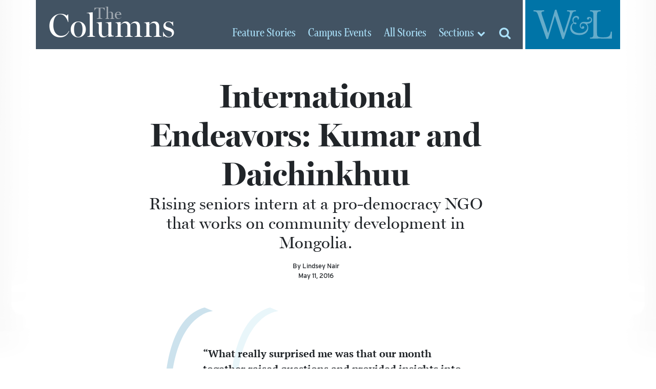

--- FILE ---
content_type: text/html; charset=UTF-8
request_url: https://columns.wlu.edu/international-endeavors-kumar-and-daichinkhuu/
body_size: 16954
content:
<!doctype html>
<html lang="en" xml:lang="en"><head>
	<meta charset="utf-8">
	<meta name="viewport" content="width=device-width, initial-scale=1, shrink-to-fit=no">
  <title> The Columns &raquo; International Endeavors: Kumar and Daichinkhuu &raquo; Washington and Lee University</title>
  <script src="https://use.typekit.net/vrh6fgf.js"></script>
  <script>try{Typekit.load({ async: true });}catch(e){}</script>
  <link rel="apple-touch-icon" sizes="180x180" href="https://columns.wlu.edu/wp-content/themes/zheno-columns/assets/x_columns/favicon/apple-touch-icon.png">
  <link rel="icon" type="image/png" sizes="32x32" href="https://columns.wlu.edu/wp-content/themes/zheno-columns/assets/x_columns/favicon/favicon-32x32.png">
  <link rel="icon" type="image/png" sizes="16x16" href="https://columns.wlu.edu/wp-content/themes/zheno-columns/assets/x_columns/favicon/favicon-16x16.png">
  <link rel="manifest" href="https://columns.wlu.edu/wp-content/themes/zheno-columns/assets/x_columns/favicon/site.webmanifest">
  <link rel="mask-icon" href="https://columns.wlu.edu/wp-content/themes/zheno-columns/assets/x_columns/favicon/safari-pinned-tab.svg" color="#5bbad5">
  <meta name="msapplication-TileColor" content="#2b5797">
  <meta name="theme-color" content="#ffffff">
    <script>(function (w, d, s, l, i) { w[l] = w[l] || []; w[l].push({ 'gtm.start': new Date().getTime(), event: 'gtm.js' }); var f = d.getElementsByTagName(s)[0], j = d.createElement(s), dl = l != 'dataLayer' ? '&l=' + l : ''; j.async = true; j.src = 'https://www.googletagmanager.com/gtm.js?id=' + i + dl; f.parentNode.insertBefore(j, f); })(window, document, 'script', 'dataLayer', 'GTM-NZJPVXN');</script>
  <script>
    (function (c, s, q, u, a, r, e) {
        c.hj=c.hj||function(){(c.hj.q=c.hj.q||[]).push(arguments)};
        c._hjSettings = { hjid: a };
        r = s.getElementsByTagName('head')[0];
        e = s.createElement('script');
        e.async = true;
        e.src = q + c._hjSettings.hjid + u;
        r.appendChild(e);
    })(window, document, 'https://static.hj.contentsquare.net/c/csq-', '.js', 5357861);
  </script>
    <meta name="debug" content="/international-endeavors-kumar-and-daichinkhuu/" />
	<meta name='robots' content='max-image-preview:large' />
<link rel='dns-prefetch' href='//use.fontawesome.com' />
<link rel='dns-prefetch' href='//cdnjs.cloudflare.com' />
<link rel='dns-prefetch' href='//stats.wp.com' />
<link rel='dns-prefetch' href='//v0.wordpress.com' />
<style id='wp-img-auto-sizes-contain-inline-css' type='text/css'>
img:is([sizes=auto i],[sizes^="auto," i]){contain-intrinsic-size:3000px 1500px}
/*# sourceURL=wp-img-auto-sizes-contain-inline-css */
</style>
<style id='wp-block-library-inline-css' type='text/css'>
:root{--wp-block-synced-color:#7a00df;--wp-block-synced-color--rgb:122,0,223;--wp-bound-block-color:var(--wp-block-synced-color);--wp-editor-canvas-background:#ddd;--wp-admin-theme-color:#007cba;--wp-admin-theme-color--rgb:0,124,186;--wp-admin-theme-color-darker-10:#006ba1;--wp-admin-theme-color-darker-10--rgb:0,107,160.5;--wp-admin-theme-color-darker-20:#005a87;--wp-admin-theme-color-darker-20--rgb:0,90,135;--wp-admin-border-width-focus:2px}@media (min-resolution:192dpi){:root{--wp-admin-border-width-focus:1.5px}}.wp-element-button{cursor:pointer}:root .has-very-light-gray-background-color{background-color:#eee}:root .has-very-dark-gray-background-color{background-color:#313131}:root .has-very-light-gray-color{color:#eee}:root .has-very-dark-gray-color{color:#313131}:root .has-vivid-green-cyan-to-vivid-cyan-blue-gradient-background{background:linear-gradient(135deg,#00d084,#0693e3)}:root .has-purple-crush-gradient-background{background:linear-gradient(135deg,#34e2e4,#4721fb 50%,#ab1dfe)}:root .has-hazy-dawn-gradient-background{background:linear-gradient(135deg,#faaca8,#dad0ec)}:root .has-subdued-olive-gradient-background{background:linear-gradient(135deg,#fafae1,#67a671)}:root .has-atomic-cream-gradient-background{background:linear-gradient(135deg,#fdd79a,#004a59)}:root .has-nightshade-gradient-background{background:linear-gradient(135deg,#330968,#31cdcf)}:root .has-midnight-gradient-background{background:linear-gradient(135deg,#020381,#2874fc)}:root{--wp--preset--font-size--normal:16px;--wp--preset--font-size--huge:42px}.has-regular-font-size{font-size:1em}.has-larger-font-size{font-size:2.625em}.has-normal-font-size{font-size:var(--wp--preset--font-size--normal)}.has-huge-font-size{font-size:var(--wp--preset--font-size--huge)}.has-text-align-center{text-align:center}.has-text-align-left{text-align:left}.has-text-align-right{text-align:right}.has-fit-text{white-space:nowrap!important}#end-resizable-editor-section{display:none}.aligncenter{clear:both}.items-justified-left{justify-content:flex-start}.items-justified-center{justify-content:center}.items-justified-right{justify-content:flex-end}.items-justified-space-between{justify-content:space-between}.screen-reader-text{border:0;clip-path:inset(50%);height:1px;margin:-1px;overflow:hidden;padding:0;position:absolute;width:1px;word-wrap:normal!important}.screen-reader-text:focus{background-color:#ddd;clip-path:none;color:#444;display:block;font-size:1em;height:auto;left:5px;line-height:normal;padding:15px 23px 14px;text-decoration:none;top:5px;width:auto;z-index:100000}html :where(.has-border-color){border-style:solid}html :where([style*=border-top-color]){border-top-style:solid}html :where([style*=border-right-color]){border-right-style:solid}html :where([style*=border-bottom-color]){border-bottom-style:solid}html :where([style*=border-left-color]){border-left-style:solid}html :where([style*=border-width]){border-style:solid}html :where([style*=border-top-width]){border-top-style:solid}html :where([style*=border-right-width]){border-right-style:solid}html :where([style*=border-bottom-width]){border-bottom-style:solid}html :where([style*=border-left-width]){border-left-style:solid}html :where(img[class*=wp-image-]){height:auto;max-width:100%}:where(figure){margin:0 0 1em}html :where(.is-position-sticky){--wp-admin--admin-bar--position-offset:var(--wp-admin--admin-bar--height,0px)}@media screen and (max-width:600px){html :where(.is-position-sticky){--wp-admin--admin-bar--position-offset:0px}}

/*# sourceURL=wp-block-library-inline-css */
</style><style id='global-styles-inline-css' type='text/css'>
:root{--wp--preset--aspect-ratio--square: 1;--wp--preset--aspect-ratio--4-3: 4/3;--wp--preset--aspect-ratio--3-4: 3/4;--wp--preset--aspect-ratio--3-2: 3/2;--wp--preset--aspect-ratio--2-3: 2/3;--wp--preset--aspect-ratio--16-9: 16/9;--wp--preset--aspect-ratio--9-16: 9/16;--wp--preset--color--black: #000000;--wp--preset--color--cyan-bluish-gray: #abb8c3;--wp--preset--color--white: #ffffff;--wp--preset--color--pale-pink: #f78da7;--wp--preset--color--vivid-red: #cf2e2e;--wp--preset--color--luminous-vivid-orange: #ff6900;--wp--preset--color--luminous-vivid-amber: #fcb900;--wp--preset--color--light-green-cyan: #7bdcb5;--wp--preset--color--vivid-green-cyan: #00d084;--wp--preset--color--pale-cyan-blue: #8ed1fc;--wp--preset--color--vivid-cyan-blue: #0693e3;--wp--preset--color--vivid-purple: #9b51e0;--wp--preset--gradient--vivid-cyan-blue-to-vivid-purple: linear-gradient(135deg,rgb(6,147,227) 0%,rgb(155,81,224) 100%);--wp--preset--gradient--light-green-cyan-to-vivid-green-cyan: linear-gradient(135deg,rgb(122,220,180) 0%,rgb(0,208,130) 100%);--wp--preset--gradient--luminous-vivid-amber-to-luminous-vivid-orange: linear-gradient(135deg,rgb(252,185,0) 0%,rgb(255,105,0) 100%);--wp--preset--gradient--luminous-vivid-orange-to-vivid-red: linear-gradient(135deg,rgb(255,105,0) 0%,rgb(207,46,46) 100%);--wp--preset--gradient--very-light-gray-to-cyan-bluish-gray: linear-gradient(135deg,rgb(238,238,238) 0%,rgb(169,184,195) 100%);--wp--preset--gradient--cool-to-warm-spectrum: linear-gradient(135deg,rgb(74,234,220) 0%,rgb(151,120,209) 20%,rgb(207,42,186) 40%,rgb(238,44,130) 60%,rgb(251,105,98) 80%,rgb(254,248,76) 100%);--wp--preset--gradient--blush-light-purple: linear-gradient(135deg,rgb(255,206,236) 0%,rgb(152,150,240) 100%);--wp--preset--gradient--blush-bordeaux: linear-gradient(135deg,rgb(254,205,165) 0%,rgb(254,45,45) 50%,rgb(107,0,62) 100%);--wp--preset--gradient--luminous-dusk: linear-gradient(135deg,rgb(255,203,112) 0%,rgb(199,81,192) 50%,rgb(65,88,208) 100%);--wp--preset--gradient--pale-ocean: linear-gradient(135deg,rgb(255,245,203) 0%,rgb(182,227,212) 50%,rgb(51,167,181) 100%);--wp--preset--gradient--electric-grass: linear-gradient(135deg,rgb(202,248,128) 0%,rgb(113,206,126) 100%);--wp--preset--gradient--midnight: linear-gradient(135deg,rgb(2,3,129) 0%,rgb(40,116,252) 100%);--wp--preset--font-size--small: 13px;--wp--preset--font-size--medium: 20px;--wp--preset--font-size--large: 36px;--wp--preset--font-size--x-large: 42px;--wp--preset--spacing--20: 0.44rem;--wp--preset--spacing--30: 0.67rem;--wp--preset--spacing--40: 1rem;--wp--preset--spacing--50: 1.5rem;--wp--preset--spacing--60: 2.25rem;--wp--preset--spacing--70: 3.38rem;--wp--preset--spacing--80: 5.06rem;--wp--preset--shadow--natural: 6px 6px 9px rgba(0, 0, 0, 0.2);--wp--preset--shadow--deep: 12px 12px 50px rgba(0, 0, 0, 0.4);--wp--preset--shadow--sharp: 6px 6px 0px rgba(0, 0, 0, 0.2);--wp--preset--shadow--outlined: 6px 6px 0px -3px rgb(255, 255, 255), 6px 6px rgb(0, 0, 0);--wp--preset--shadow--crisp: 6px 6px 0px rgb(0, 0, 0);}:where(.is-layout-flex){gap: 0.5em;}:where(.is-layout-grid){gap: 0.5em;}body .is-layout-flex{display: flex;}.is-layout-flex{flex-wrap: wrap;align-items: center;}.is-layout-flex > :is(*, div){margin: 0;}body .is-layout-grid{display: grid;}.is-layout-grid > :is(*, div){margin: 0;}:where(.wp-block-columns.is-layout-flex){gap: 2em;}:where(.wp-block-columns.is-layout-grid){gap: 2em;}:where(.wp-block-post-template.is-layout-flex){gap: 1.25em;}:where(.wp-block-post-template.is-layout-grid){gap: 1.25em;}.has-black-color{color: var(--wp--preset--color--black) !important;}.has-cyan-bluish-gray-color{color: var(--wp--preset--color--cyan-bluish-gray) !important;}.has-white-color{color: var(--wp--preset--color--white) !important;}.has-pale-pink-color{color: var(--wp--preset--color--pale-pink) !important;}.has-vivid-red-color{color: var(--wp--preset--color--vivid-red) !important;}.has-luminous-vivid-orange-color{color: var(--wp--preset--color--luminous-vivid-orange) !important;}.has-luminous-vivid-amber-color{color: var(--wp--preset--color--luminous-vivid-amber) !important;}.has-light-green-cyan-color{color: var(--wp--preset--color--light-green-cyan) !important;}.has-vivid-green-cyan-color{color: var(--wp--preset--color--vivid-green-cyan) !important;}.has-pale-cyan-blue-color{color: var(--wp--preset--color--pale-cyan-blue) !important;}.has-vivid-cyan-blue-color{color: var(--wp--preset--color--vivid-cyan-blue) !important;}.has-vivid-purple-color{color: var(--wp--preset--color--vivid-purple) !important;}.has-black-background-color{background-color: var(--wp--preset--color--black) !important;}.has-cyan-bluish-gray-background-color{background-color: var(--wp--preset--color--cyan-bluish-gray) !important;}.has-white-background-color{background-color: var(--wp--preset--color--white) !important;}.has-pale-pink-background-color{background-color: var(--wp--preset--color--pale-pink) !important;}.has-vivid-red-background-color{background-color: var(--wp--preset--color--vivid-red) !important;}.has-luminous-vivid-orange-background-color{background-color: var(--wp--preset--color--luminous-vivid-orange) !important;}.has-luminous-vivid-amber-background-color{background-color: var(--wp--preset--color--luminous-vivid-amber) !important;}.has-light-green-cyan-background-color{background-color: var(--wp--preset--color--light-green-cyan) !important;}.has-vivid-green-cyan-background-color{background-color: var(--wp--preset--color--vivid-green-cyan) !important;}.has-pale-cyan-blue-background-color{background-color: var(--wp--preset--color--pale-cyan-blue) !important;}.has-vivid-cyan-blue-background-color{background-color: var(--wp--preset--color--vivid-cyan-blue) !important;}.has-vivid-purple-background-color{background-color: var(--wp--preset--color--vivid-purple) !important;}.has-black-border-color{border-color: var(--wp--preset--color--black) !important;}.has-cyan-bluish-gray-border-color{border-color: var(--wp--preset--color--cyan-bluish-gray) !important;}.has-white-border-color{border-color: var(--wp--preset--color--white) !important;}.has-pale-pink-border-color{border-color: var(--wp--preset--color--pale-pink) !important;}.has-vivid-red-border-color{border-color: var(--wp--preset--color--vivid-red) !important;}.has-luminous-vivid-orange-border-color{border-color: var(--wp--preset--color--luminous-vivid-orange) !important;}.has-luminous-vivid-amber-border-color{border-color: var(--wp--preset--color--luminous-vivid-amber) !important;}.has-light-green-cyan-border-color{border-color: var(--wp--preset--color--light-green-cyan) !important;}.has-vivid-green-cyan-border-color{border-color: var(--wp--preset--color--vivid-green-cyan) !important;}.has-pale-cyan-blue-border-color{border-color: var(--wp--preset--color--pale-cyan-blue) !important;}.has-vivid-cyan-blue-border-color{border-color: var(--wp--preset--color--vivid-cyan-blue) !important;}.has-vivid-purple-border-color{border-color: var(--wp--preset--color--vivid-purple) !important;}.has-vivid-cyan-blue-to-vivid-purple-gradient-background{background: var(--wp--preset--gradient--vivid-cyan-blue-to-vivid-purple) !important;}.has-light-green-cyan-to-vivid-green-cyan-gradient-background{background: var(--wp--preset--gradient--light-green-cyan-to-vivid-green-cyan) !important;}.has-luminous-vivid-amber-to-luminous-vivid-orange-gradient-background{background: var(--wp--preset--gradient--luminous-vivid-amber-to-luminous-vivid-orange) !important;}.has-luminous-vivid-orange-to-vivid-red-gradient-background{background: var(--wp--preset--gradient--luminous-vivid-orange-to-vivid-red) !important;}.has-very-light-gray-to-cyan-bluish-gray-gradient-background{background: var(--wp--preset--gradient--very-light-gray-to-cyan-bluish-gray) !important;}.has-cool-to-warm-spectrum-gradient-background{background: var(--wp--preset--gradient--cool-to-warm-spectrum) !important;}.has-blush-light-purple-gradient-background{background: var(--wp--preset--gradient--blush-light-purple) !important;}.has-blush-bordeaux-gradient-background{background: var(--wp--preset--gradient--blush-bordeaux) !important;}.has-luminous-dusk-gradient-background{background: var(--wp--preset--gradient--luminous-dusk) !important;}.has-pale-ocean-gradient-background{background: var(--wp--preset--gradient--pale-ocean) !important;}.has-electric-grass-gradient-background{background: var(--wp--preset--gradient--electric-grass) !important;}.has-midnight-gradient-background{background: var(--wp--preset--gradient--midnight) !important;}.has-small-font-size{font-size: var(--wp--preset--font-size--small) !important;}.has-medium-font-size{font-size: var(--wp--preset--font-size--medium) !important;}.has-large-font-size{font-size: var(--wp--preset--font-size--large) !important;}.has-x-large-font-size{font-size: var(--wp--preset--font-size--x-large) !important;}
/*# sourceURL=global-styles-inline-css */
</style>

<style id='classic-theme-styles-inline-css' type='text/css'>
/*! This file is auto-generated */
.wp-block-button__link{color:#fff;background-color:#32373c;border-radius:9999px;box-shadow:none;text-decoration:none;padding:calc(.667em + 2px) calc(1.333em + 2px);font-size:1.125em}.wp-block-file__button{background:#32373c;color:#fff;text-decoration:none}
/*# sourceURL=/wp-includes/css/classic-themes.min.css */
</style>
<link rel='stylesheet' id='bootstrap-css' href='https://columns.wlu.edu/wp-content/themes/zheno-columns/assets/global/css/bootstrap/bootstrap.css?ver=6.9' type='text/css' media='all' />
<link rel='stylesheet' id='story-css-css' href='https://columns.wlu.edu/wp-content/themes/zheno-columns/assets/x_columns/css/pages/single.css?ver=6.9' type='text/css' media='all' />
<link rel='stylesheet' id='print-css' href='https://columns.wlu.edu/wp-content/themes/zheno-columns/assets/x_columns/css/print.css?ver=6.9' type='text/css' media='print' />
<link rel='stylesheet' id='sharedaddy-css' href='https://columns.wlu.edu/wp-content/plugins/jetpack/modules/sharedaddy/sharing.css?ver=15.4' type='text/css' media='all' />
<link rel='stylesheet' id='social-logos-css' href='https://columns.wlu.edu/wp-content/plugins/jetpack/_inc/social-logos/social-logos.min.css?ver=15.4' type='text/css' media='all' />
<script type="text/javascript" src="https://use.fontawesome.com/80fc0caf58.js?ver=1.0" id="fontawesome-js"></script>
<script type="text/javascript" src="https://columns.wlu.edu/wp-includes/js/jquery/jquery.min.js?ver=3.7.1" id="jquery-core-js"></script>
<script type="text/javascript" src="https://columns.wlu.edu/wp-includes/js/jquery/jquery-migrate.min.js?ver=3.4.1" id="jquery-migrate-js"></script>
<script src="https://cdnjs.cloudflare.com/ajax/libs/tether/1.4.0/js/tether.min.js?ver=1.0" async="async" type="text/javascript"></script>
<link rel="EditURI" type="application/rsd+xml" title="RSD" href="https://columns.wlu.edu/xmlrpc.php?rsd" />
<link rel="canonical" href="https://columns.wlu.edu/international-endeavors-kumar-and-daichinkhuu/" />
	<style>img#wpstats{display:none}</style>
		
<!-- Jetpack Open Graph Tags -->
<meta property="og:type" content="article" />
<meta property="og:title" content="International Endeavors: Kumar and Daichinkhuu" />
<meta property="og:url" content="https://columns.wlu.edu/international-endeavors-kumar-and-daichinkhuu/" />
<meta property="og:description" content="&#8220;What really surprised me was that our month together raised questions and provided insights into not only Mongolian history and traditions, but also into my individuality.&#8221; &#8211;Oyum…" />
<meta property="article:published_time" content="2016-05-11T19:03:50+00:00" />
<meta property="article:modified_time" content="2016-10-12T20:13:19+00:00" />
<meta property="og:site_name" content="The Columns" />
<meta property="og:image" content="https://s0.wp.com/i/blank.jpg" />
<meta property="og:image:width" content="200" />
<meta property="og:image:height" content="200" />
<meta property="og:image:alt" content="" />
<meta property="og:locale" content="en_US" />
<meta name="twitter:site" content="@wlunews" />
<meta name="twitter:text:title" content="International Endeavors: Kumar and Daichinkhuu" />
<meta name="twitter:card" content="summary" />

<!-- End Jetpack Open Graph Tags -->
  
  <!-- OMNILERT SLIDER SCRIPT -->
  <script>
    jQuery( document ).ready( function(){
      var $ = jQuery , c = '.omnilert'; // container selector
      if( $( c+' .sc-smartboard-item' ).length > 1 ){
        $( 'head' ).append( '<link rel="stylesheet" type="text/css" href="//cdn.jsdelivr.net/npm/slick-carousel@1.8.1/slick/slick.css" /><link rel="stylesheet" type="text/css" href="//cdn.jsdelivr.net/npm/slick-carousel@1.8.1/slick/slick-theme.css" />' );
        $( 'head' ).append( '<style>'+c+' .slick-arrow{ z-index:100; } '+c+' .slick-arrow:before{ font-size:50px; color:black; } '+c+' .slick-prev{ left:-40px; } '+c+' .slick-next{ right:-10px; }</style>' );
        if( !$.isFunction( $.fn.slick ) ){
          $.getScript( "//cdn.jsdelivr.net/npm/slick-carousel@1.8.1/slick/slick.min.js" , function(){
            $( c+' #sc-smartboard-container' ).slick( { arrows : true , infinite : true , dots : true } );
          } );
        }
        else{
          $( c+' #sc-smartboard-container' ).slick( { arrows : true , infinite : true , dots : true } );
        }
      }
    } );
  </script>
  <script async="async" src="https://access.wlu.edu/ping">/**/</script>
<link rel='stylesheet' id='jetpack-swiper-library-css' href='https://columns.wlu.edu/wp-content/plugins/jetpack/_inc/blocks/swiper.css?ver=15.4' type='text/css' media='all' />
<link rel='stylesheet' id='jetpack-carousel-css' href='https://columns.wlu.edu/wp-content/plugins/jetpack/modules/carousel/jetpack-carousel.css?ver=15.4' type='text/css' media='all' />
<link rel='stylesheet' id='yarppRelatedCss-css' href='https://columns.wlu.edu/wp-content/plugins/yet-another-related-posts-plugin/style/related.css?ver=5.30.11' type='text/css' media='all' />
</head>
<body>  <div id="screen-l" class="container"></div>
  <div id="screen-r" class="container"></div>
	<div id="header-bg" class="container"></div>
	<div id="main" class="container">    <div id="wrapper" class="row d-flex">      <a id="logo" href="/" class="d-flex col-5 col-sm-4 col-lg-4 m-0 p-0" aria-label="The Columns Masthead">
        <span class="d-block align-self-center align-self-lg-end pt-1 pb-0 pl-2 pt-lg-2 pb-lg-0 pl-lg-4"><small>The</small> Columns</span>
      </a>

      <div id="wlu" class="d-flex col-4 col-sm-3 col-lg-2 m-0 p-0" aria-label="Global W&amp;L Navigation">
        <button id="btn-toggle-menu" class="d-block align-self-center m-0 p-0 border-0"><img src="https://columns.wlu.edu/wp-content/themes/zheno-columns/assets/global/images/w-and-l-logo-transparent.svg" alt="Washington and Lee University" class="d-block img-fluid"></button>
        <div id="global" class="row d-flex p-0 m-0">
          <nav id="topics" class="col-6 col-lg-12" aria-label="Main Navigation">
            <a href="https://www.wlu.edu" style="margin-bottom: 1rem;">W&amp;L Homepage</a>
            <a href="https://www.wlu.edu/the-w-l-story/">The W&amp;L Story</a>
            <a href="https://www.wlu.edu/academics">Academics</a>
            <a href="https://www.wlu.edu/admissions">Admissions<span class="d-none d-lg-inline"> and Aid</span></a>
            <a href="http://www.generalssports.com">Athletics</a>
            <a href="https://www.wlu.edu/campus-life">Campus Life</a>
            <a href="https://www.wlu.edu/give">Support<span class="d-none d-lg-inline"> W&amp;L</span></a>
            <a href="https://issuu.com/wlumag/stacks/f88aeedc0bd44d9090071939a660275d">The W&amp;L Magazine</a>
          </nav>
          <nav id="audiences" class="col-6 col-lg-12" aria-label="Audience Navigation">
            <a href="https://my.wlu.edu/current-students">Students</a>
            <a href="https://my.wlu.edu/faculty-and-staff">Employees</a>
            <a href="https://www.wlu.edu/alumni">Alumni</a>
            <a href="https://www.wlu.edu/families">Families</a>
            <a href="https://www.wlu.edu/visitors">Visitors</a>
          </nav>
          <nav id="resources" class="col-12 inline" aria-label="Resources">
            <a href="https://my.wlu.edu/a-z-index">A-Z Index</a>
            <a href="https://go.wlu.edu/calendar">Calendar</a>
            <a href="https://go.wlu.edu/directory">Directory</a>
            <a href="https://www.wlu.edu/search">Search</a>
          </nav>
        </div>
      </div>

      <div id="section" class="d-flex justify-content-end col-3 col-sm-5 col-lg-6 m-0 p-0" aria-label="Columns Navigation">
        <a href="/feature-stories" class="align-self-end d-none d-lg-inline-block"><span class="d-none d-xl-inline">Feature </span>Stories</a>
        <a href="/campus-events" class="align-self-end d-none d-lg-inline-block"><span class="d-none d-xl-inline">Campus </span>Events</a>
        <a href="/all-stories" class="align-self-end d-none d-lg-inline-block">All<span class="d-none d-xl-inline"> Stories</span></a>
        <button id="btn-toggle-sections" class="d-inline-block align-self-center align-self-lg-end btn btn-small p-0"><span class="d-none d-sm-inline-block">Sections</span> <i class="fa fa-chevron-down" aria-hidden="true"></i></button>
        <nav id="top-sections">
          <form id="mobile-search-columns" action="https://columns.wlu.edu/" method="get" class="d-block d-md-none" style="padding: 1rem 0 0;">
            <div class="input-group">
              <label for="search-box" class="sr-only">Search columns.wlu.edu</label>
              <input id="search-box" type="text" class="form-control" placeholder="Search for..." value="" name="s">
              <span class="input-group-btn">
                <input type="submit" class="btn btn-secondary" value="Go!">
              </span>
            </div>
          </form>
          <a href="/feature-stories" class="d-lg-none">Feature Stories</a>
          <a href="/campus-events" class="d-lg-none">Campus Events</a>
          <a href="/all-stories" class="d-lg-none">All Stories</a>
          <span class="nav-head">Stories by Discipline</span>
          <ul class="archive disciplines">
            	<li class="cat-item cat-item-267"><a href="https://columns.wlu.edu/disciplines/the-college/">The College</a>
<ul class='children'>
	<li class="cat-item cat-item-276"><a href="https://columns.wlu.edu/disciplines/africana-studies/">Africana Studies</a>
</li>
	<li class="cat-item cat-item-277"><a href="https://columns.wlu.edu/disciplines/anthropology-and-sociology/">Anthropology and Sociology</a>
	<ul class='children'>
	<li class="cat-item cat-item-278"><a href="https://columns.wlu.edu/disciplines/archaeology/">Archaeology</a>
</li>
	</ul>
</li>
	<li class="cat-item cat-item-3775"><a href="https://columns.wlu.edu/disciplines/arabic/">Arabic</a>
</li>
	<li class="cat-item cat-item-279"><a href="https://columns.wlu.edu/disciplines/art/">Art</a>
	<ul class='children'>
	<li class="cat-item cat-item-280"><a href="https://columns.wlu.edu/disciplines/art-history/">Art History</a>
</li>
	<li class="cat-item cat-item-282"><a href="https://columns.wlu.edu/disciplines/photography/">Photography</a>
</li>
	<li class="cat-item cat-item-281"><a href="https://columns.wlu.edu/disciplines/studio-art/">Studio Art</a>
</li>
	</ul>
</li>
	<li class="cat-item cat-item-284"><a href="https://columns.wlu.edu/disciplines/biology/">Biology</a>
</li>
	<li class="cat-item cat-item-285"><a href="https://columns.wlu.edu/disciplines/chemistry/">Chemistry</a>
	<ul class='children'>
	<li class="cat-item cat-item-283"><a href="https://columns.wlu.edu/disciplines/biochemistry/">Biochemistry</a>
</li>
	</ul>
</li>
	<li class="cat-item cat-item-286"><a href="https://columns.wlu.edu/disciplines/classics/">Classics</a>
	<ul class='children'>
	<li class="cat-item cat-item-287"><a href="https://columns.wlu.edu/disciplines/greek/">Greek</a>
</li>
	<li class="cat-item cat-item-288"><a href="https://columns.wlu.edu/disciplines/latin/">Latin</a>
</li>
	</ul>
</li>
	<li class="cat-item cat-item-313"><a href="https://columns.wlu.edu/disciplines/psychology/">Cognitive and Behavioral Science</a>
</li>
	<li class="cat-item cat-item-289"><a href="https://columns.wlu.edu/disciplines/computer-science/">Computer Science</a>
</li>
	<li class="cat-item cat-item-3749"><a href="https://columns.wlu.edu/disciplines/data-science/">Data Science</a>
</li>
	<li class="cat-item cat-item-2061"><a href="https://columns.wlu.edu/disciplines/digital-culture-and-information/">Digital Culture and Information</a>
</li>
	<li class="cat-item cat-item-296"><a href="https://columns.wlu.edu/disciplines/geology/">Earth and Environmental Geoscience</a>
</li>
	<li class="cat-item cat-item-290"><a href="https://columns.wlu.edu/disciplines/east-asian-languages-and-literatures/">East Asian Languages and Literatures</a>
	<ul class='children'>
	<li class="cat-item cat-item-291"><a href="https://columns.wlu.edu/disciplines/chinese/">Chinese</a>
</li>
	<li class="cat-item cat-item-292"><a href="https://columns.wlu.edu/disciplines/japanese/">Japanese</a>
</li>
	</ul>
</li>
	<li class="cat-item cat-item-293"><a href="https://columns.wlu.edu/disciplines/east-asian-studies/">East Asian Studies</a>
</li>
	<li class="cat-item cat-item-1249"><a href="https://columns.wlu.edu/disciplines/education-studies/">Education Studies</a>
</li>
	<li class="cat-item cat-item-294"><a href="https://columns.wlu.edu/disciplines/english/">English</a>
	<ul class='children'>
	<li class="cat-item cat-item-1514"><a href="https://columns.wlu.edu/disciplines/creative-writing/">Creative Writing</a>
</li>
	</ul>
</li>
	<li class="cat-item cat-item-295"><a href="https://columns.wlu.edu/disciplines/environmental-studies/">Environmental Studies</a>
</li>
	<li class="cat-item cat-item-3776"><a href="https://columns.wlu.edu/disciplines/german/">German</a>
</li>
	<li class="cat-item cat-item-300"><a href="https://columns.wlu.edu/disciplines/history/">History</a>
</li>
	<li class="cat-item cat-item-301"><a href="https://columns.wlu.edu/disciplines/journalism-and-mass-communications/">Journalism and Mass Communications</a>
	<ul class='children'>
	<li class="cat-item cat-item-302"><a href="https://columns.wlu.edu/disciplines/strategic-communication/">Strategic Communication</a>
</li>
	</ul>
</li>
	<li class="cat-item cat-item-3062"><a href="https://columns.wlu.edu/disciplines/law-justice-society/">Law, Justice, and Society</a>
</li>
	<li class="cat-item cat-item-303"><a href="https://columns.wlu.edu/disciplines/mathematics/">Mathematics</a>
</li>
	<li class="cat-item cat-item-304"><a href="https://columns.wlu.edu/disciplines/medieval-and-renaissance-studies/">Medieval and Renaissance Studies</a>
</li>
	<li class="cat-item cat-item-305"><a href="https://columns.wlu.edu/disciplines/middle-east-and-southeast-asia-studies/">Middle East and Southeast Asia Studies</a>
</li>
	<li class="cat-item cat-item-307"><a href="https://columns.wlu.edu/disciplines/music/">Music</a>
</li>
	<li class="cat-item cat-item-308"><a href="https://columns.wlu.edu/disciplines/neuroscience/">Neuroscience</a>
</li>
	<li class="cat-item cat-item-309"><a href="https://columns.wlu.edu/disciplines/philosophy/">Philosophy</a>
</li>
	<li class="cat-item cat-item-310"><a href="https://columns.wlu.edu/disciplines/physics-and-engineering/">Physics and Engineering</a>
	<ul class='children'>
	<li class="cat-item cat-item-311"><a href="https://columns.wlu.edu/disciplines/engineering/">Engineering</a>
</li>
	</ul>
</li>
	<li class="cat-item cat-item-312"><a href="https://columns.wlu.edu/disciplines/poverty-studies/">Poverty Studies</a>
</li>
	<li class="cat-item cat-item-1600"><a href="https://columns.wlu.edu/disciplines/pre-med/">Pre-Med</a>
</li>
	<li class="cat-item cat-item-314"><a href="https://columns.wlu.edu/disciplines/religion/">Religion</a>
</li>
	<li class="cat-item cat-item-315"><a href="https://columns.wlu.edu/disciplines/romance-languages/">Romance Languages</a>
	<ul class='children'>
	<li class="cat-item cat-item-316"><a href="https://columns.wlu.edu/disciplines/french/">French</a>
</li>
	<li class="cat-item cat-item-317"><a href="https://columns.wlu.edu/disciplines/italian/">Italian</a>
</li>
	<li class="cat-item cat-item-722"><a href="https://columns.wlu.edu/disciplines/latin-american-and-caribbean-studies/">Latin American and Caribbean Studies</a>
</li>
	<li class="cat-item cat-item-318"><a href="https://columns.wlu.edu/disciplines/portuguese/">Portuguese</a>
</li>
	<li class="cat-item cat-item-319"><a href="https://columns.wlu.edu/disciplines/spanish/">Spanish</a>
</li>
	</ul>
</li>
	<li class="cat-item cat-item-3777"><a href="https://columns.wlu.edu/disciplines/russian/">Russian</a>
</li>
	<li class="cat-item cat-item-320"><a href="https://columns.wlu.edu/disciplines/russian-area-studies/">Russian Area Studies</a>
</li>
	<li class="cat-item cat-item-321"><a href="https://columns.wlu.edu/disciplines/teacher-education/">Teacher Education</a>
</li>
	<li class="cat-item cat-item-322"><a href="https://columns.wlu.edu/disciplines/theater-dance-and-film/">Theater, Dance and Film</a>
	<ul class='children'>
	<li class="cat-item cat-item-324"><a href="https://columns.wlu.edu/disciplines/dance/">Dance</a>
</li>
	<li class="cat-item cat-item-325"><a href="https://columns.wlu.edu/disciplines/film/">Film</a>
</li>
	<li class="cat-item cat-item-323"><a href="https://columns.wlu.edu/disciplines/theater/">Theater</a>
</li>
	</ul>
</li>
	<li class="cat-item cat-item-326"><a href="https://columns.wlu.edu/disciplines/womens-gender-and-sexuality-studies/">Women&#039;s, Gender, and Sexuality Studies</a>
</li>
	<li class="cat-item cat-item-327"><a href="https://columns.wlu.edu/disciplines/writing/">Writing</a>
</li>
</ul>
</li>
	<li class="cat-item cat-item-269"><a href="https://columns.wlu.edu/law-features/">The School of Law</a>
<ul class='children'>
	<li class="cat-item cat-item-653"><a href="https://columns.wlu.edu/disciplines/corporate-law/">Corporate Law</a>
</li>
	<li class="cat-item cat-item-656"><a href="https://columns.wlu.edu/disciplines/death-penalty-law/">Death Penalty Law</a>
</li>
	<li class="cat-item cat-item-655"><a href="https://columns.wlu.edu/disciplines/election-law/">Election Law</a>
</li>
	<li class="cat-item cat-item-654"><a href="https://columns.wlu.edu/disciplines/health-law/">Health Law</a>
</li>
	<li class="cat-item cat-item-658"><a href="https://columns.wlu.edu/disciplines/immigration-law/">Immigration Law</a>
</li>
	<li class="cat-item cat-item-657"><a href="https://columns.wlu.edu/disciplines/international-law/">International Law</a>
</li>
	<li class="cat-item cat-item-1690"><a href="https://columns.wlu.edu/disciplines/tax-law/">Tax Law</a>
</li>
</ul>
</li>
	<li class="cat-item cat-item-268"><a href="https://columns.wlu.edu/williams-school-features/">The Williams School</a>
<ul class='children'>
	<li class="cat-item cat-item-328"><a href="https://columns.wlu.edu/disciplines/accounting/">Accounting</a>
</li>
	<li class="cat-item cat-item-329"><a href="https://columns.wlu.edu/disciplines/business-administration/">Business Administration</a>
</li>
	<li class="cat-item cat-item-330"><a href="https://columns.wlu.edu/disciplines/economics/">Economics</a>
</li>
	<li class="cat-item cat-item-331"><a href="https://columns.wlu.edu/disciplines/entrepreneurship/">Entrepreneurship</a>
</li>
	<li class="cat-item cat-item-332"><a href="https://columns.wlu.edu/disciplines/politics/">Politics</a>
</li>
</ul>
</li>
          </ul>
          <span class="nav-head">Stories by Opportunity</span>
          <ul class="archive opportunity">	<li class="cat-item cat-item-509"><a href="https://columns.wlu.edu/opportunities/alumni-college/">Alumni College</a>
</li>
	<li class="cat-item cat-item-1583"><a href="https://columns.wlu.edu/opportunities/american-talent-initiative/">American Talent Initiative</a>
</li>
	<li class="cat-item cat-item-721"><a href="https://columns.wlu.edu/opportunities/athletics/">Athletics</a>
</li>
	<li class="cat-item cat-item-1214"><a href="https://columns.wlu.edu/opportunities/career-and-professional-development/">Career and Professional Development</a>
</li>
	<li class="cat-item cat-item-1582"><a href="https://columns.wlu.edu/opportunities/center-for-poetic-research/">Center for Poetic Research</a>
</li>
	<li class="cat-item cat-item-1161"><a href="https://columns.wlu.edu/opportunities/community-grants/">Community Grants</a>
</li>
	<li class="cat-item cat-item-1252"><a href="https://columns.wlu.edu/opportunities/community-service/">Community Service</a>
</li>
	<li class="cat-item cat-item-1601"><a href="https://columns.wlu.edu/opportunities/community-academic-research-alliance/">Community-Academic Research Alliance</a>
</li>
	<li class="cat-item cat-item-1781"><a href="https://columns.wlu.edu/opportunities/community-based-learning/">Community-Based Learning</a>
</li>
	<li class="cat-item cat-item-4718"><a href="https://columns.wlu.edu/opportunities/delaney-center/">DeLaney Center</a>
</li>
	<li class="cat-item cat-item-2812"><a href="https://columns.wlu.edu/opportunities/dive/">DIVE</a>
</li>
	<li class="cat-item cat-item-4047"><a href="https://columns.wlu.edu/opportunities/diversity-and-inclusion/">Diversity and Inclusion</a>
</li>
	<li class="cat-item cat-item-347"><a href="https://columns.wlu.edu/opportunities/endeavor-foundation/">Endeavor Foundation</a>
</li>
	<li class="cat-item cat-item-1605"><a href="https://columns.wlu.edu/opportunities/equality-and-difference-series/">Equality and Difference Series</a>
</li>
	<li class="cat-item cat-item-3761"><a href="https://columns.wlu.edu/opportunities/experiential-learning/">Experiential Learning</a>
</li>
	<li class="cat-item cat-item-4484"><a href="https://columns.wlu.edu/opportunities/fellowships/">Fellowships</a>
</li>
	<li class="cat-item cat-item-537"><a href="https://columns.wlu.edu/opportunities/hhmi-fellowship/">HHMI Fellowship</a>
</li>
	<li class="cat-item cat-item-1250"><a href="https://columns.wlu.edu/opportunities/international-education/">International Education</a>
</li>
	<li class="cat-item cat-item-4485"><a href="https://columns.wlu.edu/opportunities/internships/">Internships</a>
</li>
	<li class="cat-item cat-item-660"><a href="https://columns.wlu.edu/opportunities/law-journals/">Law Journals</a>
</li>
	<li class="cat-item cat-item-2780"><a href="https://columns.wlu.edu/opportunities/mockcon/">Mock Con</a>
</li>
	<li class="cat-item cat-item-659"><a href="https://columns.wlu.edu/opportunities/moot-court/">Moot Court</a>
</li>
	<li class="cat-item cat-item-411"><a href="https://columns.wlu.edu/opportunities/mudd-center-for-ethics/">Mudd Center for Ethics</a>
</li>
	<li class="cat-item cat-item-3825"><a href="https://columns.wlu.edu/opportunities/museums/">Museums at W&amp;L</a>
</li>
	<li class="cat-item cat-item-3038"><a href="https://columns.wlu.edu/opportunities/nationally-competitive-fellowships/">Nationally Competitive Fellowships</a>
</li>
	<li class="cat-item cat-item-1254"><a href="https://columns.wlu.edu/opportunities/post-graduate-scholarships/">Post-Graduate Scholarships</a>
</li>
	<li class="cat-item cat-item-1444"><a href="https://columns.wlu.edu/opportunities/questbridge/">Questbridge</a>
</li>
	<li class="cat-item cat-item-696"><a href="https://columns.wlu.edu/opportunities/questioning-speaker-series/">Questioning &#8230; Speaker Series</a>
</li>
	<li class="cat-item cat-item-1572"><a href="https://columns.wlu.edu/opportunities/religious-life/">Religious Life</a>
</li>
	<li class="cat-item cat-item-1494"><a href="https://columns.wlu.edu/opportunities/research/">Research</a>
</li>
	<li class="cat-item cat-item-1251"><a href="https://columns.wlu.edu/opportunities/residential-life/">Residential Life</a>
</li>
	<li class="cat-item cat-item-1258"><a href="https://columns.wlu.edu/opportunities/spring-term/">Spring Term</a>
</li>
	<li class="cat-item cat-item-2007"><a href="https://columns.wlu.edu/opportunities/staniar-gallery/">Staniar Gallery</a>
</li>
	<li class="cat-item cat-item-1253"><a href="https://columns.wlu.edu/opportunities/student-organizations/">Student Organizations</a>
<ul class='children'>
	<li class="cat-item cat-item-1866"><a href="https://columns.wlu.edu/opportunities/outing-club/">Outing Club</a>
</li>
</ul>
</li>
	<li class="cat-item cat-item-1255"><a href="https://columns.wlu.edu/opportunities/study-abroad/">Study Abroad</a>
<ul class='children'>
	<li class="cat-item cat-item-1256"><a href="https://columns.wlu.edu/opportunities/spring-term-abroad/">Spring Term Abroad</a>
</li>
</ul>
</li>
	<li class="cat-item cat-item-1479"><a href="https://columns.wlu.edu/opportunities/summer-opportunity/">Summer Opportunity</a>
</li>
	<li class="cat-item cat-item-1636"><a href="https://columns.wlu.edu/opportunities/the-johnson-program/">The Johnson Program</a>
<ul class='children'>
	<li class="cat-item cat-item-1626"><a href="https://columns.wlu.edu/opportunities/johnson-enhancement-fund/">Johnson Enhancement Fund</a>
</li>
	<li class="cat-item cat-item-1657"><a href="https://columns.wlu.edu/opportunities/johnson-lecture/">Johnson Lecture</a>
</li>
	<li class="cat-item cat-item-335"><a href="https://columns.wlu.edu/opportunities/johnson-opportunity-grant/">Johnson Opportunity Grant</a>
</li>
	<li class="cat-item cat-item-1658"><a href="https://columns.wlu.edu/opportunities/johnson-professorship/">Johnson Professorship</a>
</li>
	<li class="cat-item cat-item-336"><a href="https://columns.wlu.edu/opportunities/johnson-scholarship/">Johnson Scholarship</a>
</li>
</ul>
</li>
	<li class="cat-item cat-item-1897"><a href="https://columns.wlu.edu/opportunities/the-shepherd-program/">The Shepherd Program</a>
<ul class='children'>
	<li class="cat-item cat-item-341"><a href="https://columns.wlu.edu/opportunities/bonner-scholar/">Bonner Scholar</a>
</li>
	<li class="cat-item cat-item-1585"><a href="https://columns.wlu.edu/opportunities/shepherd-20/">Shepherd @ 20</a>
</li>
	<li class="cat-item cat-item-340"><a href="https://columns.wlu.edu/opportunities/shepherd-alliance-internship/">Shepherd Alliance Internship</a>
</li>
</ul>
</li>
	<li class="cat-item cat-item-1305"><a href="https://columns.wlu.edu/opportunities/university-advancement/">University Advancement</a>
<ul class='children'>
	<li class="cat-item cat-item-2873"><a href="https://columns.wlu.edu/opportunities/1749-circle/">1749 Circle</a>
</li>
	<li class="cat-item cat-item-5861"><a href="https://columns.wlu.edu/opportunities/leading-lives-of-consequence/">Leading Lives of Consequence</a>
	<ul class='children'>
	<li class="cat-item cat-item-5886"><a href="https://columns.wlu.edu/opportunities/campaign-events/">Campaign Events</a>
</li>
	<li class="cat-item cat-item-5887"><a href="https://columns.wlu.edu/opportunities/campaign-initiative-news/">Campaign Initiative News</a>
		<ul class='children'>
	<li class="cat-item cat-item-6015"><a href="https://columns.wlu.edu/opportunities/news-campus/">Campus</a>
</li>
	<li class="cat-item cat-item-6016"><a href="https://columns.wlu.edu/opportunities/news-citizenship/">Citizenship</a>
</li>
	<li class="cat-item cat-item-6017"><a href="https://columns.wlu.edu/opportunities/news-community/">Community</a>
</li>
	<li class="cat-item cat-item-6018"><a href="https://columns.wlu.edu/opportunities/news-continuity/">Continuity</a>
</li>
	<li class="cat-item cat-item-6019"><a href="https://columns.wlu.edu/opportunities/news-curriculum/">Curriculum</a>
</li>
	<li class="cat-item cat-item-6020"><a href="https://columns.wlu.edu/opportunities/news-law/">Law School</a>
</li>
		</ul>
</li>
	<li class="cat-item cat-item-5906"><a href="https://columns.wlu.edu/opportunities/stories-of-consequence/">Stories of Consequence</a>
		<ul class='children'>
	<li class="cat-item cat-item-5909"><a href="https://columns.wlu.edu/opportunities/campaign-campus/">Campus</a>
</li>
	<li class="cat-item cat-item-5910"><a href="https://columns.wlu.edu/opportunities/campaign-citizenship/">Citizenship</a>
</li>
	<li class="cat-item cat-item-5907"><a href="https://columns.wlu.edu/opportunities/campaign-community/">Community</a>
</li>
	<li class="cat-item cat-item-5911"><a href="https://columns.wlu.edu/opportunities/campaign-continuity/">Continuity</a>
</li>
	<li class="cat-item cat-item-5908"><a href="https://columns.wlu.edu/opportunities/campaign-curriculum/">Curriculum</a>
</li>
	<li class="cat-item cat-item-5912"><a href="https://columns.wlu.edu/opportunities/campaign-law/">Law School</a>
</li>
	<li class="cat-item cat-item-6493"><a href="https://columns.wlu.edu/opportunities/why-i-give/">Why I Give</a>
</li>
		</ul>
</li>
	</ul>
</li>
	<li class="cat-item cat-item-1761"><a href="https://columns.wlu.edu/opportunities/planned-giving/">Planned Giving</a>
</li>
</ul>
</li>
	<li class="cat-item cat-item-1592"><a href="https://columns.wlu.edu/opportunities/wl-education-and-history-series/">W&amp;L: Education and History Series</a>
</li>
	<li class="cat-item cat-item-2788"><a href="https://columns.wlu.edu/opportunities/world-languages/">World Languages</a>
</li>
</ul>
        </nav>
        <button id="btn-toggle-search" class="d-none d-lg-inline-block align-self-center align-self-lg-end btn btn-small p-0"><i class="fa fa-search" aria-hidden="true"></i></button>
        <form id="search-columns" action="https://columns.wlu.edu/" method="get" class="search-form">
          <div class="input-group">
            <label for="search-box-mobile" class="sr-only">Search columns.wlu.edu</label>
            <input id="search-box-mobile" type="text" class="form-control" placeholder="Search for..." value="" name="s">
            <span class="input-group-btn">
              <input type="submit" class="btn btn-secondary" value="Go!">
            </span>
          </div>
        </form>
      </div>
      <div class="omnilert container" role="alert">
        <div class="container">
          <script type="text/javascript" src="https://s3.amazonaws.com/widgets.omnilert.net/077795ffa3cb79adc4ed021ce4d637cc-9789?v=1769061414"></script>
        </div>
      </div>
<script>jQuery( document ).ready( function(){ jQuery( '[data-autostart]' ).data( "autostart" , 0 ); } );</script>
<script type="application/ld+json">
{
  "@context": "https://schema.org",
  "@type": "Article",
  "headline": "",
  "datePublished": "2016-05-11T00:00:00+00:00",
  "author": {
    "@type": "Person",
    "name": "Lindsey Nair"
  }
}
</script>

	<div id="content" class="col-12 col-lg-8 offset-lg-2 mt-3 mt-lg-4 px-3 px-sm-0 pt-lg-3 pl-lg-0 pr-lg-5">
    
    
        
    <h1 class="title mb-0 pb-3 pt-3 pt-lg-3" >
      International Endeavors: Kumar and Daichinkhuu      <small>Rising seniors intern at a pro-democracy NGO that works on community development in Mongolia.</small>    </h1>
        <p class="byline mb-5 text-center">By Lindsey Nair<br />May 11, 2016</p>
        
          <blockquote><p>&#8220;What really surprised me was that our month together raised questions and provided insights into not only Mongolian history and traditions, but also into my individuality.&#8221;</p>
<p><em>&#8211;Oyumaa Daichinkhuu</em></p></blockquote>
<h3></h3>

<p>Ten Washington and Lee University students were chosen in 2015 for the International Student Collaboration, a program funded by a grant from the Endeavor Foundation. The program allowed five international students to each take home an American student for the summer.</p>
<p>During the summer months, the international students introduced their guests to the food and culture of their homeland and, in turn, saw their home country through new eyes. The pairs also worked on community service and research projects together.</p>
<p>The students recently took a little time to talk about their experiences and how they were affected by the opportunity.</p>
<p><strong>Meera Kumar &#8217;16 and Oyumaa Daichinkhuu &#8217;16</strong><br />
Promoting Community Development and Democracy<br />
Ulaanbaatar, Mongolia</p>
<p><strong>What memories about the area you visited will stick with you the most, and why?</strong></p>
<p><strong>Meera:</strong> I had a number of memorable experiences, from being interviewed by a national newspaper about the Mongolian National Ballet to finding Indian food — and even an entire (50-person-strong) Indian community — in Ulaanbaatar. As an art history minor, I was riveted to find out about Mongolia&#8217;s deep Buddhist roots and iconography and especially enjoyed visiting different Buddhist monasteries. While working at the Mongolian Economic Forum, I befriended some local girls and managed to get roped into a road trip where we ended up camping in a traditional <em>ger</em> just miles from the Russian border. My most remarkable experience, however, would have to be meeting — and taking a selfie with — Mongolian Prime Minister Chimediin Saikhanbileg.</p>
<p><strong>What was it like introducing your study partner to your homeland? When you saw it through their eyes, what was different about it for you?</strong></p>
<p><strong>Oyumaa:</strong> After having studied and traveled abroad for an extensive period of time in the U.S. and Europe, it was very exciting to finally switch roles and introduce someone to my home country and culture. As a typical journey from the U.S. to Mongolia takes several layovers and two days at the least, I rarely have friends and family over for a visit, which made Meera&#8217;s visit to Ulaanbaatar all the more meaningful and special. Living and working with her for a month, I had the rare opportunity to look at life in Mongolia through a foreigner&#8217;s lens and seek answers to many questions that I had been accustomed to take as a given.</p>
<p>However, what really surprised me was that our month together raised questions and provided insights into not only Mongolian history and traditions, but also into my individuality. Both Mongolia and W&amp;L have had a huge influence on my identity and personal values, but Meera&#8217;s visit to Mongolia was the first time I got to see my two major worlds intersect. Throughout the month, I realized the place and significance my family and my Mongolian upbringing have in my identity.</p>
<p><strong>Please briefly describe your project. Why did you choose this topic?</strong></p>
<p><strong>Meera:</strong> As economics majors who are passionate about social issues and international development, Oyumaa and I wanted an experience that would allow me to gain a broader understanding of the Mongolian socioeconomic situation, while providing her with the opportunity to make real change in her home country.</p>
<p>We thus chose to work with the Zorig Foundation, a pro-democracy NGO (and largest nonprofit in Mongolia) that works on community development, fostering the next generation of leaders, and educating the public about the role of democracy. Our internship was rotational in nature, and we were presented with a number of special opportunities, from attending the UNDP conference and working at the Mongolian Economic Forum, to developing a timeline of the Mongolian Democratic Revolution for an oral histories project and spending a week assisting the eco-banking division at XacBank.</p>
<p><strong>Oyumaa:</strong> During our month in Mongolia, we undertook a rotational internship at Zorig Foundation &#8211; a non-profit NGO with programs in the fields of good governance, community and education among others. Given the foundation&#8217;s extensive presence and outreach into the Mongolian community, economy and politics, Meera and I had the unique opportunity to observe and engage in a wide variety of work. From volunteering at the Mongolian Economic Forum to researching into the Mongolian Democratic Revolution of 1990, we amplified our understanding of modern Mongolian society from diverse facets. Although Mongolia&#8217;s socioeconomic development has always been an issue of utmost importance for me, our internship at Zorig was the first time I explored the issue from an academic and professional viewpoint.</p>
<p><strong>What are the most important takeaways from the research to share with the university audience (and beyond), and how do you plan to do that?</strong></p>
<p><strong>Meera:</strong> More than the specific projects that we worked on, I was taken aback by the breadth and scope of the world of international development. When most people think of development, they think of organizations that directly provide aid to governments to alleviate poverty and create economic growth. However, I realized through conversations with leaders at UNICEF, IFC and Zorig itself that players in the development sector include federal legislators, local leadership, NGOs, aid organizations and even private companies; policy is a group effort.</p>
<p>Another important takeaway was the national focus on participatory forums and accessible government — if anything, my experience taught me the importance of being a leader in my community and, more importantly, voting on issues that matter. Democracy is a gift, and we must be active participants in the political process. Zorig&#8217;s efforts in empowering youth through democratic summer camps and scholarship programs were especially heartening to see. This year, the SAIL (Student Association for International Learning) showcase featured the Zorig Foundation as the organization of interest. I was pleased to speak about Zorig&#8217;s mission and help raise funds for an NGO that truly makes a difference in Mongolia.</p>
<p><strong>Oyumaa:</strong> The unique aspect of our internship was of course the ability to peek into different fields and get different takeaways depending on our interests. As an economics major, I found volunteering at the Mongolian Economic Forum and hearing various academics and economists speak about the future of our economy the most informative and relevant. Particularly, as the Mongolian economy&#8217;s heyday, with a staggering 17.5 percent GDP growth rate in 2011, has long passed, issues concerning the state of the economy have been widely debated. In particular, as the Mongolian economy is highly reliant on the mining sector and the foreign direct investments from multinational metals and mining corporations, diversification is key for the long-term, sustainable growth of the economy. Otherwise, the Mongolian economy remains an unsustainable one, with its fate often determined by the global commodity market. In addition to sharing these findings and realizations through classroom and informal discussions on campus, I have actively had conversations with other Mongolian students and professionals also concerned about Mongolia&#8217;s economic development.</p>
<p><strong>How do you think this project has enriched your overall educational experience at W&amp;L?</strong></p>
<p><strong>Meera: </strong>My interest in Mongolia and, more broadly, in international development, has impacted both my coursework and my long-term plans. Coming back to campus I was able to take a class on Buddhist art in which I explored connections between religious depictions of Garuda across India, Tibet and Mongolia. As for the future, I hope to be involved in the policy realm — and perhaps even work for an institution such as the World Bank, where I can create meaningful change on a regional and international scale.</p>
<p><strong>Oyumaa:</strong> The experience at Zorig Foundation had been very interconnected with both my educational and pre-professional experience at W&amp;L. In addition to seeing practical applications of what I have learned in macroeconomic and global politics courses on campus, I clarified my long-term career goals and aspirations through the internship itself and the various discussions I had with many professionals midway into their careers.</p>
<p>Read about the other 2016 Endeavor pairs:</p>
<p><a href="http://columns.wlu.edu/international-endeavors-njoya-and-biegel/">Amirah Ndam Njoya &#8217;17 and Jenna Biegel &#8217;17</a></p>
<p><a href="http://columns.wlu.edu/international-endeavors-ortiz-and-paniagua/">Alejandro Paniagua &#8217;17 and Kevin Ortiz &#8217;16</a></p>
<p><a href="http://columns.wlu.edu/international-endeavors-wei-and-howell/">Wan Wei &#8217;17 and Olivia Howell &#8217;17</a></p>
<p><a href="http://columns.wlu.edu/international-endeavors-mayol-and-sheppard/">Juan Cruz Mayol &#8217;16 and Sam Sheppard &#8217;16</a></p>

                
        
          <div class='yarpp yarpp-related yarpp-related-website yarpp-related-none yarpp-template-yarpp-template-wlu'>
</div>
      <div id="tags" class="mt-4">
        <span style="padding-right: 5px;">Related //</span><a href="https://columns.wlu.edu/disciplines/east-asian-studies/" rel="tag">East Asian Studies</a>, <a href="https://columns.wlu.edu/disciplines/the-college/" rel="tag">The College</a><br /><span style="padding-right: 5px;">Tagged //</span><a href="https://columns.wlu.edu/tag/abroad/" rel="tag">abroad</a>, <a href="https://columns.wlu.edu/tag/east-asia/" rel="tag">East Asia</a>, <a href="https://columns.wlu.edu/tag/east-asian-studies/" rel="tag">East Asian Studies</a>, <a href="https://columns.wlu.edu/tag/endeavor/" rel="tag">Endeavor</a>, <a href="https://columns.wlu.edu/tag/mongolia/" rel="tag">Mongolia</a>        <nav class="inline social">
          <div class="sharedaddy sd-sharing-enabled"><div class="robots-nocontent sd-block sd-social sd-social-icon sd-sharing"><h3 class="sd-title">Share this:</h3><div class="sd-content"><ul><li class="share-twitter"><a rel="nofollow noopener noreferrer"
				data-shared="sharing-twitter-1206"
				class="share-twitter sd-button share-icon no-text"
				href="https://columns.wlu.edu/international-endeavors-kumar-and-daichinkhuu/?share=twitter"
				target="_blank"
				aria-labelledby="sharing-twitter-1206"
				>
				<span id="sharing-twitter-1206" hidden>Click to share on X (Opens in new window)</span>
				<span>X</span>
			</a></li><li class="share-facebook"><a rel="nofollow noopener noreferrer"
				data-shared="sharing-facebook-1206"
				class="share-facebook sd-button share-icon no-text"
				href="https://columns.wlu.edu/international-endeavors-kumar-and-daichinkhuu/?share=facebook"
				target="_blank"
				aria-labelledby="sharing-facebook-1206"
				>
				<span id="sharing-facebook-1206" hidden>Click to share on Facebook (Opens in new window)</span>
				<span>Facebook</span>
			</a></li><li class="share-linkedin"><a rel="nofollow noopener noreferrer"
				data-shared="sharing-linkedin-1206"
				class="share-linkedin sd-button share-icon no-text"
				href="https://columns.wlu.edu/international-endeavors-kumar-and-daichinkhuu/?share=linkedin"
				target="_blank"
				aria-labelledby="sharing-linkedin-1206"
				>
				<span id="sharing-linkedin-1206" hidden>Click to share on LinkedIn (Opens in new window)</span>
				<span>LinkedIn</span>
			</a></li><li class="share-email"><a rel="nofollow noopener noreferrer"
				data-shared="sharing-email-1206"
				class="share-email sd-button share-icon no-text"
				href="mailto:?subject=%5BShared%20Post%5D%20International%20Endeavors%3A%20Kumar%20and%20Daichinkhuu&#038;body=https%3A%2F%2Fcolumns.wlu.edu%2Finternational-endeavors-kumar-and-daichinkhuu%2F&#038;share=email"
				target="_blank"
				aria-labelledby="sharing-email-1206"
				data-email-share-error-title="Do you have email set up?" data-email-share-error-text="If you&#039;re having problems sharing via email, you might not have email set up for your browser. You may need to create a new email yourself." data-email-share-nonce="2cd760ae85" data-email-share-track-url="https://columns.wlu.edu/international-endeavors-kumar-and-daichinkhuu/?share=email">
				<span id="sharing-email-1206" hidden>Click to email a link to a friend (Opens in new window)</span>
				<span>Email</span>
			</a></li><li class="share-print"><a rel="nofollow noopener noreferrer"
				data-shared="sharing-print-1206"
				class="share-print sd-button share-icon no-text"
				href="https://columns.wlu.edu/international-endeavors-kumar-and-daichinkhuu/#print?share=print"
				target="_blank"
				aria-labelledby="sharing-print-1206"
				>
				<span id="sharing-print-1206" hidden>Click to print (Opens in new window)</span>
				<span>Print</span>
			</a></li><li class="share-end"></li></ul></div></div></div>        </nav>
      </div>
    
  </div>

 </div></div><div id="footer" class="container mt-lg-4 p-0">
  <div class="container p-3">
    <div class="row d-flex">
      <div class="col-12 col-lg-3 pt-3 pr-3 pb-2 pl-3 pt-lg-0 pb-lg-3 pr-lg-3 pr-lg-3  align-self-center">
        <img src="https://columns.wlu.edu/wp-content/themes/zheno-columns/assets/global/images/w-and-l-logo-transparent.svg" alt="Washington and Lee University" class="d-block img-fluid">
      </div>
      <div id="wlu-links" class="col-12 col-lg-3 p-3 pr-lg-0 d-none d-lg-block">
        <nav class="list" aria-label="Footer Navigation">
          <a href="https://www.wlu.edu/the-w-l-story/">The W&amp;L Story</a>
          <a href="https://www.wlu.edu/academics">Academics</a>
          <a href="https://www.wlu.edu/admissions">Admissions<span class="d-none d-sm-inline"> and Aid</span></a>
          <a href="http://www.generalssports.com">Athletics</a>
          <a href="https://www.wlu.edu/campus-life">Campus Life</a>
          <a href="https://www.wlu.edu/give">Support<span class="d-none d-sm-inline"> W&amp;L</span></a>
        </nav>
      </div> 
      <div id="columns-links" class="col-12 col-lg-6 p-3 pt-4 pl-lg-5">
        <nav class="inline d-none d-lg-inline">
          <a href="https://issuu.com/wlumag/stacks/f88aeedc0bd44d9090071939a660275d">W&amp;L Magazine</a>
        </nav>
        <nav class="divided d-none d-lg-block" aria-label="Manage Your Alumni Record">
          <a href="https://colonnadeconnections.wlu.edu/class-notes/class-notes"><span class="d-none d-xl-inline">Submit a </span>Class Note<span class="d-inline d-xl-none">s</span></a>
          <a href="https://go.wlu.edu/change-address">Change <span class="d-none d-lg-inline">Your</span> Address</a>
          <a href="/contact-us">Contact Us</a>
        </nav>
        <nav class="inline social" aria-label="Follow on Social Media">
          <a href="http://facebook.com/washingtonandlee"><span>Facebook</span> <i class="fa fa-facebook-official" aria-hidden="true"></i></a>
          <a href="http://twitter.com/wlunews"><span>Twitter</span> <i class="fa fa-twitter" aria-hidden="true"></i></a>
          <a href="http://instagram.com/wlunews"><span>Instagram</span> <i class="fa fa-instagram" aria-hidden="true"></i></a>
          <a href="https://www.youtube.com/user/wlunews"><span>YouTube</span> <i class="fa fa-youtube" aria-hidden="true"></i></a>
        </nav>
      </div>
    </div>
  </div>
</div>
<script type="speculationrules">
{"prefetch":[{"source":"document","where":{"and":[{"href_matches":"/*"},{"not":{"href_matches":["/wp-*.php","/wp-admin/*","/wp-content/uploads/*","/wp-content/*","/wp-content/plugins/*","/wp-content/themes/zheno-columns/*","/*\\?(.+)"]}},{"not":{"selector_matches":"a[rel~=\"nofollow\"]"}},{"not":{"selector_matches":".no-prefetch, .no-prefetch a"}}]},"eagerness":"conservative"}]}
</script>
		<div id="jp-carousel-loading-overlay">
			<div id="jp-carousel-loading-wrapper">
				<span id="jp-carousel-library-loading">&nbsp;</span>
			</div>
		</div>
		<div class="jp-carousel-overlay" style="display: none;">

		<div class="jp-carousel-container">
			<!-- The Carousel Swiper -->
			<div
				class="jp-carousel-wrap swiper jp-carousel-swiper-container jp-carousel-transitions"
				itemscope
				itemtype="https://schema.org/ImageGallery">
				<div class="jp-carousel swiper-wrapper"></div>
				<div class="jp-swiper-button-prev swiper-button-prev">
					<svg width="25" height="24" viewBox="0 0 25 24" fill="none" xmlns="http://www.w3.org/2000/svg">
						<mask id="maskPrev" mask-type="alpha" maskUnits="userSpaceOnUse" x="8" y="6" width="9" height="12">
							<path d="M16.2072 16.59L11.6496 12L16.2072 7.41L14.8041 6L8.8335 12L14.8041 18L16.2072 16.59Z" fill="white"/>
						</mask>
						<g mask="url(#maskPrev)">
							<rect x="0.579102" width="23.8823" height="24" fill="#FFFFFF"/>
						</g>
					</svg>
				</div>
				<div class="jp-swiper-button-next swiper-button-next">
					<svg width="25" height="24" viewBox="0 0 25 24" fill="none" xmlns="http://www.w3.org/2000/svg">
						<mask id="maskNext" mask-type="alpha" maskUnits="userSpaceOnUse" x="8" y="6" width="8" height="12">
							<path d="M8.59814 16.59L13.1557 12L8.59814 7.41L10.0012 6L15.9718 12L10.0012 18L8.59814 16.59Z" fill="white"/>
						</mask>
						<g mask="url(#maskNext)">
							<rect x="0.34375" width="23.8822" height="24" fill="#FFFFFF"/>
						</g>
					</svg>
				</div>
			</div>
			<!-- The main close buton -->
			<div class="jp-carousel-close-hint">
				<svg width="25" height="24" viewBox="0 0 25 24" fill="none" xmlns="http://www.w3.org/2000/svg">
					<mask id="maskClose" mask-type="alpha" maskUnits="userSpaceOnUse" x="5" y="5" width="15" height="14">
						<path d="M19.3166 6.41L17.9135 5L12.3509 10.59L6.78834 5L5.38525 6.41L10.9478 12L5.38525 17.59L6.78834 19L12.3509 13.41L17.9135 19L19.3166 17.59L13.754 12L19.3166 6.41Z" fill="white"/>
					</mask>
					<g mask="url(#maskClose)">
						<rect x="0.409668" width="23.8823" height="24" fill="#FFFFFF"/>
					</g>
				</svg>
			</div>
			<!-- Image info, comments and meta -->
			<div class="jp-carousel-info">
				<div class="jp-carousel-info-footer">
					<div class="jp-carousel-pagination-container">
						<div class="jp-swiper-pagination swiper-pagination"></div>
						<div class="jp-carousel-pagination"></div>
					</div>
					<div class="jp-carousel-photo-title-container">
						<h2 class="jp-carousel-photo-caption"></h2>
					</div>
					<div class="jp-carousel-photo-icons-container">
						<a href="#" class="jp-carousel-icon-btn jp-carousel-icon-info" aria-label="Toggle photo metadata visibility">
							<span class="jp-carousel-icon">
								<svg width="25" height="24" viewBox="0 0 25 24" fill="none" xmlns="http://www.w3.org/2000/svg">
									<mask id="maskInfo" mask-type="alpha" maskUnits="userSpaceOnUse" x="2" y="2" width="21" height="20">
										<path fill-rule="evenodd" clip-rule="evenodd" d="M12.7537 2C7.26076 2 2.80273 6.48 2.80273 12C2.80273 17.52 7.26076 22 12.7537 22C18.2466 22 22.7046 17.52 22.7046 12C22.7046 6.48 18.2466 2 12.7537 2ZM11.7586 7V9H13.7488V7H11.7586ZM11.7586 11V17H13.7488V11H11.7586ZM4.79292 12C4.79292 16.41 8.36531 20 12.7537 20C17.142 20 20.7144 16.41 20.7144 12C20.7144 7.59 17.142 4 12.7537 4C8.36531 4 4.79292 7.59 4.79292 12Z" fill="white"/>
									</mask>
									<g mask="url(#maskInfo)">
										<rect x="0.8125" width="23.8823" height="24" fill="#FFFFFF"/>
									</g>
								</svg>
							</span>
						</a>
												<a href="#" class="jp-carousel-icon-btn jp-carousel-icon-comments" aria-label="Toggle photo comments visibility">
							<span class="jp-carousel-icon">
								<svg width="25" height="24" viewBox="0 0 25 24" fill="none" xmlns="http://www.w3.org/2000/svg">
									<mask id="maskComments" mask-type="alpha" maskUnits="userSpaceOnUse" x="2" y="2" width="21" height="20">
										<path fill-rule="evenodd" clip-rule="evenodd" d="M4.3271 2H20.2486C21.3432 2 22.2388 2.9 22.2388 4V16C22.2388 17.1 21.3432 18 20.2486 18H6.31729L2.33691 22V4C2.33691 2.9 3.2325 2 4.3271 2ZM6.31729 16H20.2486V4H4.3271V18L6.31729 16Z" fill="white"/>
									</mask>
									<g mask="url(#maskComments)">
										<rect x="0.34668" width="23.8823" height="24" fill="#FFFFFF"/>
									</g>
								</svg>

								<span class="jp-carousel-has-comments-indicator" aria-label="This image has comments."></span>
							</span>
						</a>
											</div>
				</div>
				<div class="jp-carousel-info-extra">
					<div class="jp-carousel-info-content-wrapper">
						<div class="jp-carousel-photo-title-container">
							<h2 class="jp-carousel-photo-title"></h2>
						</div>
						<div class="jp-carousel-comments-wrapper">
															<div id="jp-carousel-comments-loading">
									<span>Loading Comments...</span>
								</div>
								<div class="jp-carousel-comments"></div>
								<div id="jp-carousel-comment-form-container">
									<span id="jp-carousel-comment-form-spinner">&nbsp;</span>
									<div id="jp-carousel-comment-post-results"></div>
																														<div id="jp-carousel-comment-form-commenting-as">
												<p id="jp-carousel-commenting-as">
													You must be <a href="#" class="jp-carousel-comment-login">logged in</a> to post a comment.												</p>
											</div>
																											</div>
													</div>
						<div class="jp-carousel-image-meta">
							<div class="jp-carousel-title-and-caption">
								<div class="jp-carousel-photo-info">
									<h3 class="jp-carousel-caption" itemprop="caption description"></h3>
								</div>

								<div class="jp-carousel-photo-description"></div>
							</div>
							<ul class="jp-carousel-image-exif" style="display: none;"></ul>
							<a class="jp-carousel-image-download" href="#" target="_blank" style="display: none;">
								<svg width="25" height="24" viewBox="0 0 25 24" fill="none" xmlns="http://www.w3.org/2000/svg">
									<mask id="mask0" mask-type="alpha" maskUnits="userSpaceOnUse" x="3" y="3" width="19" height="18">
										<path fill-rule="evenodd" clip-rule="evenodd" d="M5.84615 5V19H19.7775V12H21.7677V19C21.7677 20.1 20.8721 21 19.7775 21H5.84615C4.74159 21 3.85596 20.1 3.85596 19V5C3.85596 3.9 4.74159 3 5.84615 3H12.8118V5H5.84615ZM14.802 5V3H21.7677V10H19.7775V6.41L9.99569 16.24L8.59261 14.83L18.3744 5H14.802Z" fill="white"/>
									</mask>
									<g mask="url(#mask0)">
										<rect x="0.870605" width="23.8823" height="24" fill="#FFFFFF"/>
									</g>
								</svg>
								<span class="jp-carousel-download-text"></span>
							</a>
							<div class="jp-carousel-image-map" style="display: none;"></div>
						</div>
					</div>
				</div>
			</div>
		</div>

		</div>
		
	<script type="text/javascript">
		window.WPCOM_sharing_counts = {"https://columns.wlu.edu/international-endeavors-kumar-and-daichinkhuu/":1206};
	</script>
				<script type="text/javascript" src="https://columns.wlu.edu/wp-content/themes/zheno-columns/assets/global/js/bootstrap/bootstrap.min.js?ver=1.0" id="bootstrap-js"></script>
<script type="text/javascript" src="https://columns.wlu.edu/wp-content/themes/zheno-columns/assets/x_columns/js/global.js?ver=1.12" id="global-js-js"></script>
<script type="text/javascript" id="jetpack-stats-js-before">
/* <![CDATA[ */
_stq = window._stq || [];
_stq.push([ "view", {"v":"ext","blog":"109333673","post":"1206","tz":"-5","srv":"columns.wlu.edu","j":"1:15.4"} ]);
_stq.push([ "clickTrackerInit", "109333673", "1206" ]);
//# sourceURL=jetpack-stats-js-before
/* ]]> */
</script>
<script type="text/javascript" src="https://stats.wp.com/e-202604.js" id="jetpack-stats-js" defer="defer" data-wp-strategy="defer"></script>
<script type="text/javascript" id="jetpack-carousel-js-extra">
/* <![CDATA[ */
var jetpackSwiperLibraryPath = {"url":"https://columns.wlu.edu/wp-content/plugins/jetpack/_inc/blocks/swiper.js"};
var jetpackCarouselStrings = {"widths":[370,700,1000,1200,1400,2000],"is_logged_in":"","lang":"en","ajaxurl":"https://columns.wlu.edu/wp-admin/admin-ajax.php","nonce":"e8b06339ce","display_exif":"1","display_comments":"1","single_image_gallery":"1","single_image_gallery_media_file":"","background_color":"black","comment":"Comment","post_comment":"Post Comment","write_comment":"Write a Comment...","loading_comments":"Loading Comments...","image_label":"Open image in full-screen.","download_original":"View full size \u003Cspan class=\"photo-size\"\u003E{0}\u003Cspan class=\"photo-size-times\"\u003E\u00d7\u003C/span\u003E{1}\u003C/span\u003E","no_comment_text":"Please be sure to submit some text with your comment.","no_comment_email":"Please provide an email address to comment.","no_comment_author":"Please provide your name to comment.","comment_post_error":"Sorry, but there was an error posting your comment. Please try again later.","comment_approved":"Your comment was approved.","comment_unapproved":"Your comment is in moderation.","camera":"Camera","aperture":"Aperture","shutter_speed":"Shutter Speed","focal_length":"Focal Length","copyright":"Copyright","comment_registration":"1","require_name_email":"1","login_url":"https://columns.wlu.edu/wp-login.php?redirect_to=https%3A%2F%2Fcolumns.wlu.edu%2Finternational-endeavors-kumar-and-daichinkhuu%2F","blog_id":"1","meta_data":["camera","aperture","shutter_speed","focal_length","copyright"]};
//# sourceURL=jetpack-carousel-js-extra
/* ]]> */
</script>
<script type="text/javascript" src="https://columns.wlu.edu/wp-content/plugins/jetpack/_inc/build/carousel/jetpack-carousel.min.js?ver=15.4" id="jetpack-carousel-js"></script>
<script type="text/javascript" id="sharing-js-js-extra">
/* <![CDATA[ */
var sharing_js_options = {"lang":"en","counts":"1","is_stats_active":"1"};
//# sourceURL=sharing-js-js-extra
/* ]]> */
</script>
<script type="text/javascript" src="https://columns.wlu.edu/wp-content/plugins/jetpack/_inc/build/sharedaddy/sharing.min.js?ver=15.4" id="sharing-js-js"></script>
<script type="text/javascript" id="sharing-js-js-after">
/* <![CDATA[ */
var windowOpen;
			( function () {
				function matches( el, sel ) {
					return !! (
						el.matches && el.matches( sel ) ||
						el.msMatchesSelector && el.msMatchesSelector( sel )
					);
				}

				document.body.addEventListener( 'click', function ( event ) {
					if ( ! event.target ) {
						return;
					}

					var el;
					if ( matches( event.target, 'a.share-twitter' ) ) {
						el = event.target;
					} else if ( event.target.parentNode && matches( event.target.parentNode, 'a.share-twitter' ) ) {
						el = event.target.parentNode;
					}

					if ( el ) {
						event.preventDefault();

						// If there's another sharing window open, close it.
						if ( typeof windowOpen !== 'undefined' ) {
							windowOpen.close();
						}
						windowOpen = window.open( el.getAttribute( 'href' ), 'wpcomtwitter', 'menubar=1,resizable=1,width=600,height=350' );
						return false;
					}
				} );
			} )();
var windowOpen;
			( function () {
				function matches( el, sel ) {
					return !! (
						el.matches && el.matches( sel ) ||
						el.msMatchesSelector && el.msMatchesSelector( sel )
					);
				}

				document.body.addEventListener( 'click', function ( event ) {
					if ( ! event.target ) {
						return;
					}

					var el;
					if ( matches( event.target, 'a.share-facebook' ) ) {
						el = event.target;
					} else if ( event.target.parentNode && matches( event.target.parentNode, 'a.share-facebook' ) ) {
						el = event.target.parentNode;
					}

					if ( el ) {
						event.preventDefault();

						// If there's another sharing window open, close it.
						if ( typeof windowOpen !== 'undefined' ) {
							windowOpen.close();
						}
						windowOpen = window.open( el.getAttribute( 'href' ), 'wpcomfacebook', 'menubar=1,resizable=1,width=600,height=400' );
						return false;
					}
				} );
			} )();
var windowOpen;
			( function () {
				function matches( el, sel ) {
					return !! (
						el.matches && el.matches( sel ) ||
						el.msMatchesSelector && el.msMatchesSelector( sel )
					);
				}

				document.body.addEventListener( 'click', function ( event ) {
					if ( ! event.target ) {
						return;
					}

					var el;
					if ( matches( event.target, 'a.share-linkedin' ) ) {
						el = event.target;
					} else if ( event.target.parentNode && matches( event.target.parentNode, 'a.share-linkedin' ) ) {
						el = event.target.parentNode;
					}

					if ( el ) {
						event.preventDefault();

						// If there's another sharing window open, close it.
						if ( typeof windowOpen !== 'undefined' ) {
							windowOpen.close();
						}
						windowOpen = window.open( el.getAttribute( 'href' ), 'wpcomlinkedin', 'menubar=1,resizable=1,width=580,height=450' );
						return false;
					}
				} );
			} )();
//# sourceURL=sharing-js-js-after
/* ]]> */
</script>
<script>
  (function(i,s,o,g,r,a,m){i['GoogleAnalyticsObject']=r;i[r]=i[r]||function(){
  (i[r].q=i[r].q||[]).push(arguments)},i[r].l=1*new Date();a=s.createElement(o),
  m=s.getElementsByTagName(o)[0];a.async=1;a.src=g;m.parentNode.insertBefore(a,m)
  })(window,document,'script','https://www.google-analytics.com/analytics.js','ga');

  ga('create', 'UA-37964691-5', 'auto');
  ga('send', 'pageview');
  jQuery( document ).ready( function(){
    var $ = jQuery;
    $( 'iframe[title="vimeo-player"]' ).each( function(){
      var ratio = parseFloat( $( this ).attr( "height" ) ) / parseFloat( $( this ).attr( "width" ) );
      $( this ).attr( "width" , $( this ).parent().width() ).attr( "height" , $( this ).parent().width() * ratio );
    } );
  } );
</script>
</body></html>